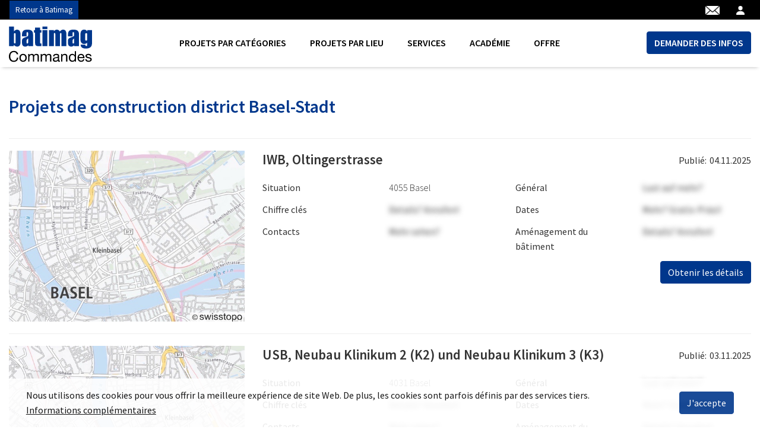

--- FILE ---
content_type: text/html; charset=UTF-8
request_url: https://www.batimag.ch/commandes/lieux/districts/basel-stadt
body_size: 4775
content:
<!DOCTYPE html>
<html lang="fr">
    <head>
        <meta charset="UTF-8">
        <link rel="dns-prefetch" href="//fonts.googleapis.com">
        <link rel="dns-prefetch" href="//fonts.gstatic.com">
        <link rel="dns-prefetch" href="//cdnjs.cloudflare.com">
        <link rel="dns-prefetch" href="//www.googletagmanager.com">
        <link rel="dns-prefetch" href="//www.google-analytics.com">
                <meta name="viewport" content="width=device-width, initial-scale=1.0">
        <title>Basel-Stadt projets de construction | Baublatt</title>
        <meta name="description" content="Basel-Stadt – générez des commandes: trouvez des projets de construction appropriés et contactez les décideurs. Données de première qualité.">
        <meta name="robots" content="noindex,follow">

                
                                <link href="https://www.batimag.ch/commandes/build/css.4b997ed4.css" rel="stylesheet" />
    
        
        <script>(function(w,d,s,l,i){w[l]=w[l]||[];w[l].push({'gtm.start':
                    new Date().getTime(),event:'gtm.js'});var f=d.getElementsByTagName(s)[0],
                j=d.createElement(s),dl=l!='dataLayer'?'&l='+l:'';j.async=true;j.src=
                'https://www.googletagmanager.com/gtm.js?id='+i+dl;f.parentNode.insertBefore(j,f);
            })(window,document,'script','dataLayer','GTM-M23WRMX');</script>
        
        <link rel="icon" type="apple-touch-icon" sizes="180x180" href="/commandes/build/ico/apple-touch.png">
        <link rel="icon" type="image/png" sizes="16x16" href="/commandes/build/ico/favicon-16x16.png">
        <link rel="icon" type="image/png" sizes="32x32" href="/commandes/build/ico/favicon-32x32.png">
    </head>
    <body lang="fr" id="category-source" class="preload">

        <header>
    <div id="header_subnav" class="d-flex align-items-center">
        <div class="container h-100 px-0 px-md-3">
            <div class="h-100 d-flex justify-content-between align-items-center">
                <div class="h-100 d-inline-flex align-items-center nav-left">                    
                    <a class="logo" href="https://www.batimag.ch">
                        Retour à Batimag
                    </a>                    
                    
                                    </div>

                <div class="d-inline-flex">
                    <a href="https://www.batimag.ch/inscription_newsletter">
                        <img src="/commandes/build/icons/newsletter.png">
                    </a>

                    <a class="ml-2" href="https://infomanager.bauinfocenter.ch/login" target="_blank" rel="noopener">
                        <img src="/commandes/build/icons/login.png">
                    </a>
                </div>
            </div>
        </div>
    </div>

    <div id="header_nav">
        <nav role="navigation" class="container d-flex justify-content-around position-relative">

            <div class="logo mr-auto">
                <a href="https://www.batimag.ch/commandes/">
                    <img src="/commandes/build/img/balogo.svg" alt="Batimag Infomanager" width="140" height="63">
                </a>
            </div>

            <div class="wrap-nav" id="navbar">
                <ul role="menu" class="nav-main d-flex justify-content-between">
                                            <li role="menuitem" class="dropdown closed">
                            <a href="https://www.batimag.ch/commandes/categories" title="Projets par catégories">Projets par catégories</a>
                                                            <ul class="nav-sub" role="menu">
                                                                            <li role="menuitem"><a class="font-italic font-weight-bold" href="https://www.batimag.ch/commandes/categories">TOUTES LES CATÉGORIES</a></li>
                                                                            <li role="menuitem"><a class="" href="https://www.batimag.ch/commandes/categories/amenagement-des-batiments/facades">Façades</a></li>
                                                                            <li role="menuitem"><a class="" href="https://www.batimag.ch/commandes/categories/amenagement-des-batiments/fenetres">Fenêtres</a></li>
                                                                            <li role="menuitem"><a class="" href="https://www.batimag.ch/commandes/categories/amenagement-des-batiments/chauffage">Chauffage</a></li>
                                                                            <li role="menuitem"><a class="" href="https://www.batimag.ch/commandes/categories/type-de-construction/nouvelle-construction">Nouvelle construction</a></li>
                                                                            <li role="menuitem"><a class="" href="https://www.batimag.ch/commandes/categories/soumissions">Soumissions</a></li>
                                                                    </ul>
                                                    </li>
                                            <li role="menuitem" class="dropdown closed">
                            <a href="https://www.batimag.ch/commandes/lieux" title="Projets par lieu">Projets par lieu</a>
                                                            <ul class="nav-sub" role="menu">
                                                                            <li role="menuitem"><a class="font-italic font-weight-bold" href="https://www.batimag.ch/commandes/lieux">TOUS LES LIEUX</a></li>
                                                                            <li role="menuitem"><a class="" href="https://www.batimag.ch/commandes/lieux/cantons/berne">Projets Berne</a></li>
                                                                            <li role="menuitem"><a class="" href="https://www.batimag.ch/commandes/lieux/cantons/geneve">Projets Genève</a></li>
                                                                            <li role="menuitem"><a class="" href="https://www.batimag.ch/commandes/lieux/cantons/saint-gall">Projets Saint-Gall</a></li>
                                                                            <li role="menuitem"><a class="" href="https://www.batimag.ch/commandes/lieux/cantons/vaud">Projets Vaud</a></li>
                                                                            <li role="menuitem"><a class="" href="https://www.batimag.ch/commandes/lieux/cantons/zurich">Projets Zurich</a></li>
                                                                    </ul>
                                                    </li>
                    
                                            <li role="menuitem" class="dropdown closed">
                            <a href="https://www.batimag.ch/commandes/services" title="Services">Services</a>

                                                            <ul class="nav-sub" role="menu">
                                                                                                                        <li role="menuitem">
                                                <a target="_self" href="https://www.batimag.ch/commandes/services/batimag-xplorer">Batimag Xplorer</a>
                                            </li>
                                                                                                                                                                <li role="menuitem">
                                                <a target="_self" href="https://www.batimag.ch/commandes/services/batimag-infomanager">Batimag Infomanager</a>
                                            </li>
                                                                                                                                                                <li role="menuitem">
                                                <a target="_self" href="https://www.batimag.ch/commandes/services/projets-de-construction">Projets de construction</a>
                                            </li>
                                                                                                                                                                <li role="menuitem">
                                                <a target="_self" href="https://www.batimag.ch/commandes/services/dossiers-de-candidature">Dossiers de candidature</a>
                                            </li>
                                                                                                                                                                <li role="menuitem">
                                                <a target="_self" href="https://www.batimag.ch/commandes/services/interfaces">Interfaces</a>
                                            </li>
                                                                                                                                                                <li role="menuitem">
                                                <a target="_self" href="https://www.batimag.ch/commandes/services/radar-d-entreprise">Radar d’entreprise</a>
                                            </li>
                                                                                                                                                                <li role="menuitem">
                                                <a target="_self" href="https://www.batimag.ch/commandes/services/rapports">Rapports</a>
                                            </li>
                                                                                                                                                                <li role="menuitem">
                                                <a target="_self" href="https://www.batimag.ch/commandes/services/sales-automation-fr">Sales automation</a>
                                            </li>
                                                                                                            </ul>
                                                    </li>
                                        
                                            <li role="menuitem" class="dropdown closed">
                            <a href="https://www.batimag.ch/commandes/academie" title="Académie">Académie</a>

                                                            <ul class="nav-sub" role="menu">
                                                                                                                        <li role="menuitem">
                                                <a target="_self" href="https://www.batimag.ch/commandes/academie/webinaires">Webinaires</a>
                                            </li>
                                                                                                                                                                <li role="menuitem">
                                                <a target="_self" href="https://www.batimag.ch/commandes/academie/formations-individuelles">Formations individuelles</a>
                                            </li>
                                                                                                            </ul>
                                                    </li>
                    
                                            <li>
                            <a href="https://www.batimag.ch/commandes/offre">Offre</a>
                        </li>
                    
                    <li class="bord"></li>

                    <li class="d-md-none">
                        <a href="https://www.batimag.ch/inscription_newsletter">Newsletter</a>
                    </li>

                    <li class="d-md-none">
                        <a target="_blank" rel="noopener" href="https://infomanager.bauinfocenter.ch/login"><i class="fa fa-sign-in-alt mr-2"></i>Login Xplorer</a>
                    </li>

                    <li class="d-md-none">
                                            </li>
                </ul>
            </div>

            <div class="ml-auto">
                                    <a class="btn btn-primary d-inline-block font-weight-bold" href="https://www.batimag.ch/commandes/demandedinformation" rel="noopener" target="_blank">DEMANDER DES INFOS</a>
                            </div>

            <div>
                <div class="toggle-nav">
                    <div id="burger" class="burger animated-icon1"><span></span><span></span><span></span></div>
                </div>
            </div>

        </nav>
    </div>
</header>            <main id="content" role="main">
            <section class="mt-5">
        <div class="container">
            <h1>
                                    Projets de construction district Basel-Stadt
                            </h1>

            <div id="tooltip">
                <ul class="d-none" data-type="term">
                    <li>Demande de permis de construire</li>
                    <li>Autorisation de construire</li>
                    <li>Début de la construction</li>
                    <li>Fin de la construction</li>
                    <li>...</li>
                </ul>

                <ul class="d-none" data-type="general">
                    <li>No d’objet</li>
                    <li>Catégorie</li>
                    <li>Usage</li>
                    <li>Date de recherche</li>
                    <li>...</li>
                </ul>

                <ul class="d-none" data-type="contacts">
                    <li>Architectes</li>
                    <li>Planificateurs spécialisés</li>
                    <li>Exécutants</li>
                    <li>Maîtres d’ouvrage</li>
                    <li>...</li>
                </ul>

                <ul class="d-none" data-type="key-figures">
                    <li>Montant de la construction</li>
                    <li>Étages</li>
                    <li>Empreinte du bâtiment</li>
                    <li>Année de construction</li>
                    <li>...</li>
                </ul>

                <ul class="d-none" data-type="building-extension">
                    <li>Toits</li>
                    <li>Façades</li>
                    <li>Fenêtres</li>
                    <li>Chauffage</li>
                    <li>Plancher</li>
                    <li>Technique d’isolation</li>
                    <li>Aménagement intérieurs</li>
                    <li>Installations électriques</li>
                    <li>...</li>
                </ul>
            </div>

            <div class="row">
                <div class="col-12 plist">

                    <div class="cathead clearfix">
                        
                                            </div>

                    <div id="projects" data-url="https://www.batimag.ch/commandes/lieux/districts/basel-stadt/project.json"></div>

                    <div class="d-flex justify-content-center mt-2 mb-2">
                        <a id="loader" class="btn btn-primary">
                            <i class="fas fa-sync-alt mr-2"></i>Charger plus de résultats ...
                        </a>
                    </div>

                                    </div>
            </div>
        </div>
    </section>
    </main>
        <footer id="footer">
        <div class="container d-md-none py-5 nav">
        <div class="row no-gutters">
            <div class="col-12">
                
                <ul class="text-center pl-0 mb-4 list">
                                            <li class="link">
                            <a class="text-decoration-none" href="/commandes/offre">Offre d'informations sur la construction</a>
                        </li>
                                            <li class="link">
                            <a class="text-decoration-none" href="https://www.batimag.ch/inscription_newsletter">S’abonner à la newsletter</a>
                        </li>
                                            <li class="link">
                            <a class="text-decoration-none" href="/commandes/contact">Contact</a>
                        </li>
                                            <li class="link">
                            <a class="text-decoration-none" href="https://www.infopro-digital.ch/fr/mentions-legales">Impressum</a>
                        </li>
                                            <li class="link">
                            <a class="text-decoration-none" href="https://www.infopro-digital.ch/fr/protection-des-donnees">Protection des données</a>
                        </li>
                                    </ul>

                <p class="text-center my-0">© Infopro Digital Schweiz GmbH 2026</p>
            </div>
        </div>
    </div>

        <div class="container d-none d-md-block py-5 nav">
        <div class="row no-gutters mb-5">
            <div class="col-md-10">
                <div class="row no-gutters">
                                            <div class="col-md-3">
                            <p class="mt-0 text-black font-weight-bold title">
                                                                    À propos de nous
                                                            </p>

                            <ul class="pl-0 mb-0 list">
                                                                    <li class="link">
                                        <a class="text-decoration-none" href="https://www.infopro-digital.ch/fr/about-us">À propos de nous</a>
                                    </li>
                                                                    <li class="link">
                                        <a class="text-decoration-none" href="/commandes/contact">Contact</a>
                                    </li>
                                                                    <li class="link">
                                        <a class="text-decoration-none" href="https://www.infopro-digital.ch/fr/mentions-legales">Impressum</a>
                                    </li>
                                                                    <li class="link">
                                        <a class="text-decoration-none" href="https://www.infopro-digital.ch/fr/cgv">CGV</a>
                                    </li>
                                                                    <li class="link">
                                        <a class="text-decoration-none" href="https://www.infopro-digital.ch/fr/protection-des-donnees">Protection des données</a>
                                    </li>
                                                            </ul>
                        </div>
                                            <div class="col-md-3">
                            <p class="mt-0 text-black font-weight-bold title">
                                                                    Services
                                                            </p>

                            <ul class="pl-0 mb-0 list">
                                                                    <li class="link">
                                        <a class="text-decoration-none" href="/commandes/offre"><p>Offre d'informations sur</p> <p>la construction</p></a>
                                    </li>
                                                                    <li class="link">
                                        <a class="text-decoration-none" href="https://www.batimag.ch/inscription_newsletter">S’abonner à la newsletter</a>
                                    </li>
                                                            </ul>
                        </div>
                                            <div class="col-md-3">
                            <p class="mt-0 text-black font-weight-bold title">
                                                                    Réseaux
                                                            </p>

                            <ul class="pl-0 mb-0 list">
                                                                    <li class="link">
                                        <a class="text-decoration-none" href="https://www.swiss-arc.ch/fr">Swiss Arc Digital</a>
                                    </li>
                                                                    <li class="link">
                                        <a class="text-decoration-none" href="https://www.swiss-arc.ch/fr/magazine">Swiss Arc Mag</a>
                                    </li>
                                                                    <li class="link">
                                        <a class="text-decoration-none" href="https://arcaward.swiss-arc.ch/fr">Swiss Arc Award</a>
                                    </li>
                                                                    <li class="link">
                                        <a class="text-decoration-none" href="https://arcafterwork.swiss-arc.ch/fr">Swiss Arc Afterwork</a>
                                    </li>
                                                                    <li class="link">
                                        <a class="text-decoration-none" href="https://www.swiss-arc.ch/fr/architectsdarling">Swiss Arc Darling</a>
                                    </li>
                                                            </ul>
                        </div>
                                            <div class="col-md-3">
                            <p class="mt-0 text-black font-weight-bold title">
                                                                    &nbsp;
                                                            </p>

                            <ul class="pl-0 mb-0 list">
                                                                    <li class="link">
                                        <a class="text-decoration-none" href="https://www.baublatt.ch">Baublatt</a>
                                    </li>
                                                                    <li class="link">
                                        <a class="text-decoration-none" href="https://www.batimag.ch">Batimag</a>
                                    </li>
                                                                    <li class="link">
                                        <a class="text-decoration-none" href="https://www.baublatt.ch/bauauftraege">Baublatt Infomanager</a>
                                    </li>
                                                                    <li class="link">
                                        <a class="text-decoration-none" href="https://www.batimag.ch/commandes">Batimag Infomanager</a>
                                    </li>
                                                                    <li class="link">
                                        <a class="text-decoration-none" href="https://www.baublatt.ch/bauauftraege">Baublatt Xplorer</a>
                                    </li>
                                                                    <li class="link">
                                        <a class="text-decoration-none" href="https://www.batimag.ch/commandes">Batimag Xplorer</a>
                                    </li>
                                                            </ul>
                        </div>
                                    </div>
            </div>

            <div class="col-md-2">
                <p class="mt-0 text-black font-weight-bold">&nbsp;</p>

                <div class="d-flex justify-content-end social-icons">
                                            <a class="text-decoration-none " href="https://www.linkedin.com/showcase/batimagch" target="_blank" aria-label="linkedin">
                            <img class="" src="/commandes/build/icons/linkedin.png">
                        </a>
                                    </div>
            </div>
        </div>

        <div class="row no-gutters">
            <div class="col-12 d-flex justify-content-end">
                © Infopro Digital Schweiz GmbH 2026
            </div>
        </div>
    </div>

        <div class="container-fluid bottom-bar">
        <div class="container py-3">
            <div class="row no-gutters">
                <div class="col-12 d-flex flex-column flex-md-row justify-content-md-between align-items-center">
                    <a class="text-decoration-none" href="https://infopro-digital.ch/fr">
                        <img src="/commandes/build/img/infopro-digital-white.svg">
                    </a>

                    <a class="font-weight-bold text-decoration-none mt-3 mt-md-0" href="tel:0041447247777">+41 44 724 77 77</a>
                </div>
            </div>
        </div>
    </div>

        
    
    <button class="scrollToTopBtn fas fa-chevron-up" aria-label="Up"></button>
</footer>            <div class="modal fade" id="rfi" aria-labelledby="rfi-label" aria-hidden="true">
    <div class="modal-dialog modal-dialog-centered">
        <div class="modal-content">
            <div class="modal-header">
                <span class="modal-title" id="rfi-label"><b>Cette possibilité de commande vous intéresse-t-elle? Utilisez le Batimag Infomanager!</b></span>
                <span id="rfi-thanks" class="d-none w-100 text-center text-success font-weight-bold">Nous vous remercions de votre demande! Nous vous contacterons bientôt.</span>
                <a class="close" data-dismiss="modal" aria-label="Close">
                    <span aria-hidden="true">&times;</span>
                </a>
            </div>
            <div class="modal-body">
                <div class="row mb-5">
                    <div class="col-md-4">
                        <img id="modal-map" class="img-fluid">
                    </div>
                    <div class="col-md-8" data-details>
                        <div>
                            <span id="modal-title" class="mt-0"></span>
                        </div>
                        <div class="mt-3 d-flex">
                            <div class="vdate1"><b>Publié:</b> </div>&nbsp;<div id="modal-date" class="font-weight-light"></div>
                        </div>
                        <div class="mt-1 d-flex">
                            <div><b>Situation:</b> </div>&nbsp;<div id="modal-city" class="font-weight-light"></div>
                        </div>
                        <div class="mt-1" data-description>
                            <div><b>Description:</b> </div>
                            <div id="modal-description" class="font-weight-light"></div>
                        </div>
                    </div>
                </div>
                <div class="row">
                    <div class="col-12">
                        <div class="frm-request-information">
                            <p class="font-weight-light">Dans le Batimag Infomanager, vous trouverez tous les détails pertinents concernant ce contrat de construction (adresses, chiffres clés, délais, contacts des décideurs, évolution du bâtiment et bien plus encore).</p>
                            <p class="font-weight-bold">Afin de vous fournir de plus amples informations, nous avons besoin des détails suivants de votre part.</p>

                            <form name="request_information_form" method="post" action="/commandes/rfi/process" data-ajax="1" class="needs-validation" novalidate="novalidate">
                                <div class="row">
                                    <div class="col-6 col-md-3 mb-3">
                                        <label for="request_information_form_salutation" class="required">Formule d’appel</label>
                                        <div class="select-arrow">
                                            <select id="request_information_form_salutation" name="request_information_form[salutation]" required="required" class="form-control"><option value="" selected="selected" selected="selected">Sélectionnez svp</option><option value="Madame">Madame</option><option value="Monsieur">Monsieur</option></select>
                                        </div>

                                        <span class="d-none form-error mt-2" data-error></span>
                                    </div>
                                </div>

                                <div class="row">
                                    <div class="col-md-6 mb-3">
                                        <label for="request_information_form_name" class="required">Prénom</label>
                                        <input type="text" id="request_information_form_name" name="request_information_form[name]" required="required" class="form-control" />

                                        <span class="d-none form-error mt-2" data-error></span>
                                    </div>
                                    <div class="col-md-6 mb-3">
                                        <label for="request_information_form_surname" class="required">Nom</label>
                                        <input type="text" id="request_information_form_surname" name="request_information_form[surname]" required="required" class="form-control" />

                                        <span class="d-none form-error mt-2" data-error></span>
                                    </div>
                                </div>

                                <div class="row">
                                    <div class="col-12 mb-3">
                                        <label for="request_information_form_companyName" class="required">Entreprise</label>
                                        <input type="text" id="request_information_form_companyName" name="request_information_form[companyName]" required="required" class="form-control" />

                                        <span class="d-none form-error mt-2" data-error></span>
                                    </div>
                                </div>

                                <div class="row">
                                    <div class="col-md-6 mb-3">
                                        <label for="request_information_form_email" class="required">E-Mail</label>
                                        <input type="email" id="request_information_form_email" name="request_information_form[email]" required="required" class="form-control" />

                                        <span class="d-none form-error mt-2" data-error></span>
                                    </div>
                                    <div class="col-md-6 mb-3">
                                        <label for="request_information_form_phone" class="required">Téléphone</label>
                                        <input type="number" id="request_information_form_phone" name="request_information_form[phone]" required="required" class="form-control" />

                                        <span class="d-none form-error mt-2" data-error></span>
                                    </div>
                                </div>

                                
                                <div class="row mb-3">
                                    <div class="col col-6 col-md-5 col-lg-3">
                                        <label for="request_information_form_captcha" class="required">Vérification du spam</label>

                                        <div class="d-flex">
                                            <span class="h4 text-nowrap mt-1 mr-2">3 + 4 = </span>
                                            <input type="number" id="request_information_form_captcha" name="request_information_form[captcha]" required="required" class="form-control text-center" />
                                        </div>
                                    </div>
                                    <div class="col-12">
                                        <span class="d-none form-error mt-2" data-error></span>
                                    </div>
                                </div>

                                <div class="row">
                                    <div class="col col-12">
                                        <input type="hidden" name="client-id" value="">
                                        <button type="submit" id="request_information_form_save" name="request_information_form[save]" class="btn btn-primary">Envoyer</button>
                                    </div>
                                </div>
                            <input type="hidden" id="request_information_form_externid" name="request_information_form[externid]" /><input type="hidden" id="request_information_form__token" name="request_information_form[_token]" value="fa3fc125a287.C1tGnofgKHIcgzOT-Cz7i91BK9wENZbYC46TjD9YP2M.Ri8rqemYQ0Is3Fbqv06w7JgnR45IWP-2X837x2luVhdSK3_HwqZ_Ika0XA" /></form>
                        </div>
                    </div>
                </div>
            </div>
        </div>
    </div>
</div>

                    <div id="consent" class="d-block w-100 bg-white position-fixed">
                <div class="container">
                    <div class="row no-gutters">
                        <div class="col-12 col-md-10 d-flex align-items-center mb-4 mb-md-0">
                            <p class="mb-0">
                                Nous utilisons des cookies pour vous offrir la meilleure expérience de site Web. De plus, les cookies sont parfois définis par des services tiers.                                
                                <a class="d-inline-block link" href="https://www.docu.ch/fr/datenschutz" rel="noopener noreferrer nofollow" target="_blank">Informations complémentaires</a>
                            </p>
                        </div>
                        <div class="col-12 col-md-2 d-flex justify-content-center justify-content-md-end align-items-center">
                            <a id="consent-btn" class="btn btn-primary">J&#039;accepte</a>
                        </div>
                    </div>
                </div>
            </div>
        
                                    <script src="https://www.batimag.ch/commandes/build/runtime.d94b3b43.js" ></script>
            <script src="https://www.batimag.ch/commandes/build/js/global.8469c89d.js" ></script>
    
        
                    <script src="https://www.batimag.ch/commandes/build/js/category-source.eb50a2fe.js" ></script>
    
    </body>
</html>

--- FILE ---
content_type: image/svg+xml
request_url: https://www.batimag.ch/commandes/build/img/infopro-digital-white.svg
body_size: 1042
content:
<svg xmlns="http://www.w3.org/2000/svg" viewBox="0 8.96847 370.6 52.48">
	<path d="M210.9 49.4c10.3 3.9 20.3-2.7 19.8-14 .1-5.7-2.7-11.3-8.2-13.4-5.1-2.2-12.2-1.2-16 3-6.3 6.9-4.8 20.8 4.4 24.4zm-.5-13.9c0-3 .9-6.3 3.6-7.9 3.7-2.1 8.1.6 8.7 4.6 1.1 4.7.2 12.4-5.9 12.4-4.9.1-6.7-5-6.4-9.1zm31.3 14c4.5 2.2 10.9.9 13.6-3.4l.3 3.9h2.8V9.5h-3.2v16c-3.5-5.9-13-6-17.1-.6-5.2 6.6-4.5 20.5 3.6 24.6zm-3.7-14c0-4.2 1.3-8.8 5.1-10.9 4.4-2.3 10.4-.1 12 4.5l.1.1v13.3a8.6 8.6 0 0 1-8.2 5.2c-6.6.2-9.3-6.6-9-12.2zm-45.1-5.8c1.9-1.9 5-1.7 7.5-1.4l.1-7a7.3 7.3 0 0 0-8.8 3.7l-.3-3.5h-7.1V50h7.6V31.3l1-1.6zM97.2 50V31.8c0-3.3-.5-6.2-2.5-8.4-4-4-11.5-2.9-14.8 1.5l-.3-3.4h-7.1V50h7.6V29.8a5 5 0 0 1 4.8-2.9c3.1-.1 4.7 1.7 4.6 4.9V50h7.7zm173.6-36.8c0-2.8-4.4-2.9-4.3 0-.1 2.9 4.3 2.8 4.3 0zM129.1 49.4c10.3 3.9 20.3-2.7 19.8-14 .1-5.7-2.7-11.3-8.2-13.4-5.1-2.2-12.2-1.2-16 3-6.3 6.9-4.8 20.8 4.4 24.4zm-.5-13.9c0-3 .9-6.3 3.6-7.9 3.8-2.1 8 .6 8.7 4.6 1.1 4.7.2 12.4-5.9 12.4-4.9.1-6.7-5-6.4-9.1zm34.9 14c4.2 2.2 10.2.8 13-3.1 3.4-4.5 3.8-11.6 2.3-16.8-1-3.3-2.9-6.1-6-7.5-3.8-1.9-9.4-1.3-12.1 2.3l-.3-2.9h-7V61h7.6V47.5c.7.8 1.6 1.5 2.5 2zM161 29.6c1.7-3.5 7.5-3.6 9.4-.2 1.2 1.9 1.6 4.3 1.5 6.7 0 2.1-.4 4.3-1.5 6-1.9 3.5-7.7 3.3-9.5-.1l.1-12.4zM58.9 21.5h7.6V50h-7.6zm290.8 11.9c-4.7 0-9.8 1.1-12.1 5.3-2 3.8-.6 9 3.5 10.8 4.7 2.3 11.4.7 14.5-3.5 0 1.2.3 3 .6 4h3.3v-.3c-.6-1.5-.9-3.9-.9-5.7V30.2c0-3.8-1.6-6.7-5-8.2-5.8-2.7-16-.2-16.3 7.4h3.2c.1-5.4 7.7-6.9 11.7-5 2.3 1.1 3.3 3.2 3.3 5.8v3.2h-5.8zm5.8 8.7c-2.1 5.4-11.3 8.1-14.9 2.9-2.4-4.1.9-8 5.2-8.7 2.4-.7 7.2-.4 9.8-.4v6.2zM309 21.5h3.1V50H309zM0 10.5V50h39.5V10.5h-6.1L22.9 38.6c-.2.5-.6.8-1.1.8h-4.4l10.8-28.8H23l-10.6 28c-.2.5-.6.8-1.1.8H6.9l10.8-28.8H0zm322.5 3.7v7.3h-5.2v2.6h5.2v19c-.2 6.5 3.9 8.5 9.5 7.1l-.1-2.7c-3.6.8-6.5.1-6.3-4.4v-19h5.9v-2.6h-5.9v-7.3h-3.1zm45-4.7h3.1V50h-3.1zm-254.3 7.3c1.1-2.1 4.1-2 6.1-1.6l.1-5.7c-7.1-1.9-14.7 1.3-14.4 9.5v2.5h-4.2v5.4h4.2V50h7.6V26.9h5.7v-5.4h-5.7c.1-1.3-.1-3.7.6-4.7zm-47.5-5.5c-1.4-1.4-4.8-1.4-6.2 0a4 4 0 0 0 0 5.5c1.4 1.4 4.8 1.4 6.2 0a3.8 3.8 0 0 0 0-5.5zm230.6 43c-2.4 5.7-10.3 5.1-14.9 2.6l-.9 2.6c6 3 15.4 3.1 18.6-3.8.9-1.8 1.4-4 1.4-6.6V21.5h-2.7l-.3 4.2c-2.6-4.6-9-6-13.6-3.7-4.8 2.5-6.4 8.2-6.4 13.6-.1 5.4 1.4 11.3 6.4 13.9 4.4 2.2 10.7.9 13.4-3.3 0 2.5.1 6-1 8.1zm.2-10.3c-2.7 4.6-10.8 5.3-13.8.5-2.4-3.8-2.4-9.3-1.5-13.5a8.3 8.3 0 0 1 16-1.8l.1.3v13l-.8 1.5zM267 21.5h3.1V50H267zm45.8-8.3c0-2.8-4.4-2.9-4.3 0-.1 2.9 4.3 2.8 4.3 0z
" fill="#FFF"/>
</svg>

--- FILE ---
content_type: image/svg+xml
request_url: https://www.batimag.ch/commandes/build/img/balogo.svg
body_size: 1821
content:
<?xml version="1.0" encoding="UTF-8"?><svg id="Ebene_2" xmlns="http://www.w3.org/2000/svg" viewBox="0 0 340.27 144.78"><defs><style>.cls-1,.cls-2{stroke-width:0px;}.cls-2{fill:#00378c;}</style></defs><g id="Ebene_2-2"><path class="cls-2" d="M19.3,80.47H.37V0h20.06v20.17h.23c2.93-3.94,7.33-7.44,12.51-7.44,8.34,0,14.43,5.97,14.43,19.95v31.89c0,8.68-3.16,17.58-13.86,17.58-6.2,0-9.47-2.82-13.52-7.1l-.9,5.41ZM20.43,63.45c0,4.06.79,5.86,3.83,5.86,1.8,0,3.27-1.58,3.27-3.38V31.11c0-2.14-1.24-4.17-3.27-4.17-2.59,0-3.83,2.03-3.83,4.51v32.01Z"/><path class="cls-2" d="M98.76,80.47h-19.38v-3.72c-2.93,3.04-7.55,5.41-12.62,5.41-8.57,0-13.07-5.75-13.07-14.09v-8.9c0-7.55.45-10.26,12.73-14.76,11.27-4.28,12.28-5.41,12.28-9.24v-8.34c0-1.92-1.13-3.95-3.38-3.95s-3.04,1.92-3.04,3.95v13.07h-18.6v-6.99c0-14.54,6.99-20.17,22.09-20.17,14.2,0,22.99,4.17,22.99,19.5v48.24ZM72.27,65.93c0,1.92,1.13,3.72,2.93,3.72,2.48,0,3.49-1.92,3.49-3.38v-17.24c-4.17,2.59-6.42,5.41-6.42,10.03v6.87Z"/><path class="cls-2" d="M102.93,14.43h4.17V4.28h20.74v10.14h5.3v10.82h-5.3v41.7c0,1.92.68,2.71,2.48,2.71h2.82v10.82h-11.04c-13.52,0-14.99-5.3-14.99-15.55V25.25h-4.17v-10.82Z"/><path class="cls-2" d="M137.3,0h20.06v10.14h-20.06V0ZM137.3,14.43h20.06v66.04h-20.06V14.43Z"/><path class="cls-2" d="M164.01,14.43h20.06v5.07h.22c.9-2.14,2.93-3.83,5.19-4.96,2.25-1.24,4.85-1.8,6.99-1.8,6.31,0,10.14,4.17,11.95,7.55,3.49-3.94,7.55-7.55,13.19-7.55,8.45,0,13.64,5.52,13.64,17.58v50.15h-20.06V30.99c0-2.03-.56-4.73-3.16-4.73s-2.71,2.82-2.71,4.85v49.36h-19.38V30.99c0-2.03-.56-4.73-3.04-4.73-2.7,0-2.82,2.82-2.82,4.85v49.36h-20.06V14.43Z"/><path class="cls-2" d="M286.96,80.47h-19.38v-3.72c-2.93,3.04-7.55,5.41-12.62,5.41-8.56,0-13.07-5.75-13.07-14.09v-8.9c0-7.55.45-10.26,12.73-14.76,11.27-4.28,12.29-5.41,12.29-9.24v-8.34c0-1.92-1.13-3.95-3.38-3.95s-3.04,1.92-3.04,3.95v13.07h-18.6v-6.99c0-14.54,6.99-20.17,22.09-20.17,14.2,0,22.99,4.17,22.99,19.5v48.24ZM260.48,65.93c0,1.92,1.13,3.72,2.93,3.72,2.48,0,3.49-1.92,3.49-3.38v-17.24c-4.17,2.59-6.42,5.41-6.42,10.03v6.87Z"/><path class="cls-2" d="M293.05,30.54c0-9.35,4.17-17.81,14.65-17.81,5.52,0,9.24,1.8,12.96,6.99h.22v-5.3h19.38v53.53c0,16.23-9.92,22.2-25.13,22.2-11.04,0-21.41-3.04-21.41-16.23h19.38v2.14c0,1.46.79,3.94,3.04,3.94,2.37,0,4.06-.45,4.06-4.62v-9.13c-3.38,3.38-7.78,5.18-12.51,5.18-10.26,0-14.65-8.45-14.65-17.69v-23.22ZM320.21,31.44c0-2.37-1.01-4.51-3.72-4.51-3.04,0-4.06,2.14-4.06,4.51v21.98c0,2.37,1.02,4.51,4.06,4.51,2.71,0,3.72-2.14,3.72-4.51v-21.98Z"/><path class="cls-1" d="M32.22,113.82c-1.26-6.06-6-9.12-12-9.12-10.2,0-14.52,8.4-14.52,17.34,0,9.78,4.32,17.94,14.58,17.94,7.44,0,11.88-5.28,12.36-12.36h5.7c-1.14,10.74-7.68,17.16-18.54,17.16-13.26,0-19.8-9.84-19.8-22.32s7.08-22.56,20.28-22.56c8.94,0,16.38,4.8,17.64,13.92h-5.7Z"/><path class="cls-1" d="M57.96,112.02c9.84,0,15.06,7.14,15.06,16.26s-5.22,16.2-15.06,16.2-15.06-7.14-15.06-16.2,5.22-16.26,15.06-16.26ZM57.96,139.98c5.34,0,9.66-4.2,9.66-11.7s-4.32-11.76-9.66-11.76-9.66,4.26-9.66,11.76,4.32,11.7,9.66,11.7Z"/><path class="cls-1" d="M79.02,112.74h4.8v4.56h.12c2.34-3.54,5.64-5.28,10.02-5.28,3.84,0,7.26,1.44,8.52,5.28,2.1-3.36,5.7-5.28,9.72-5.28,6.18,0,10.32,2.58,10.32,9v22.74h-5.1v-20.34c0-3.84-1.02-6.9-6-6.9s-8.1,3.12-8.1,7.92v19.32h-5.1v-20.34c0-4.02-1.26-6.9-5.82-6.9-6,0-8.28,5.52-8.28,7.92v19.32h-5.1v-31.02Z"/><path class="cls-1" d="M130.2,112.74h4.8v4.56h.12c2.34-3.54,5.64-5.28,10.02-5.28,3.84,0,7.26,1.44,8.52,5.28,2.1-3.36,5.7-5.28,9.72-5.28,6.18,0,10.32,2.58,10.32,9v22.74h-5.1v-20.34c0-3.84-1.02-6.9-6-6.9s-8.1,3.12-8.1,7.92v19.32h-5.1v-20.34c0-4.02-1.26-6.9-5.82-6.9-6,0-8.28,5.52-8.28,7.92v19.32h-5.1v-31.02Z"/><path class="cls-1" d="M208.86,143.64c-.9.54-2.16.84-3.66.84-2.64,0-4.32-1.44-4.32-4.8-2.82,3.36-6.6,4.8-10.92,4.8-5.64,0-10.26-2.46-10.26-8.7,0-7.02,5.22-8.58,10.5-9.54,5.58-1.14,10.44-.66,10.44-4.56,0-4.5-3.72-5.16-6.9-5.16-4.32,0-7.5,1.32-7.74,5.88h-5.1c.3-7.68,6.18-10.38,13.14-10.38,5.58,0,11.64,1.26,11.64,8.52v15.96c0,2.4,0,3.48,1.62,3.48.48,0,1.02-.12,1.56-.3v3.96ZM200.58,127.74c-3.96,2.94-15.48.06-15.48,7.68,0,3.36,2.88,4.56,6,4.56,6.72,0,9.48-4.14,9.48-7.02v-5.22Z"/><path class="cls-1" d="M213.6,112.74h4.8v4.92h.12c2.16-3.84,5.58-5.64,10.08-5.64,8.16,0,10.68,4.68,10.68,11.34v20.4h-5.1v-21c0-3.84-2.4-6.24-6.3-6.24-6.18,0-9.18,4.14-9.18,9.72v17.52h-5.1v-31.02Z"/><path class="cls-1" d="M274.68,143.76h-5.1v-4.2h-.12c-1.68,3.42-5.58,4.92-9.9,4.92-9.54,0-14.28-7.56-14.28-16.32s4.68-16.14,14.16-16.14c3.12,0,7.8,1.2,10.02,4.86h.12v-15.96h5.1v42.84ZM260.28,139.98c6.9,0,9.48-5.94,9.48-11.7,0-6.06-2.76-11.76-9.78-11.76s-9.3,5.94-9.3,12,3,11.46,9.6,11.46Z"/><path class="cls-1" d="M309,133.92c-1.38,6.9-6.24,10.56-13.26,10.56-9.9,0-14.58-6.9-14.88-16.32,0-9.36,6.12-16.14,14.58-16.14,10.98,0,14.34,10.26,14.04,17.76h-23.22c-.18,5.4,2.88,10.2,9.66,10.2,4.26,0,7.14-1.98,8.04-6.06h5.04ZM304.08,125.28c-.3-4.86-3.84-8.76-8.94-8.76s-8.58,3.96-8.88,8.76h17.82Z"/><path class="cls-1" d="M317.88,133.98c.18,4.56,4.2,6,8.34,6,3.18,0,7.5-.72,7.5-4.62,0-7.98-20.28-2.58-20.28-14.52,0-6.24,6.12-8.82,11.58-8.82,6.96,0,12.24,2.16,12.72,9.72h-5.1c-.3-3.96-3.9-5.22-7.2-5.22-3.06,0-6.6.84-6.6,3.96,0,3.6,5.4,4.32,10.14,5.4,5.1,1.14,10.14,2.88,10.14,8.82,0,7.44-6.9,9.78-13.2,9.78-6.96,0-12.84-2.82-13.14-10.5h5.1Z"/></g></svg>